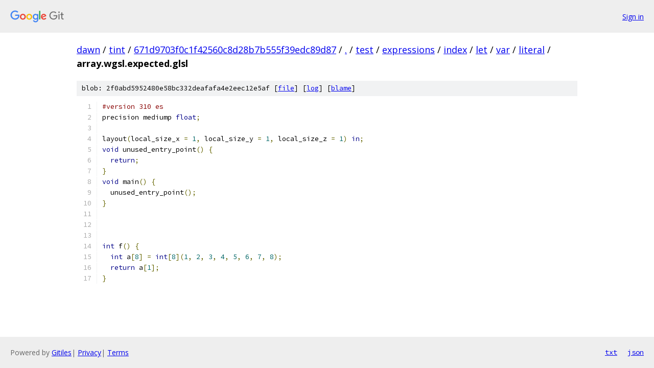

--- FILE ---
content_type: text/html; charset=utf-8
request_url: https://dawn.googlesource.com/tint/+/671d9703f0c1f42560c8d28b7b555f39edc89d87/test/expressions/index/let/var/literal/array.wgsl.expected.glsl
body_size: 1312
content:
<!DOCTYPE html><html lang="en"><head><meta charset="utf-8"><meta name="viewport" content="width=device-width, initial-scale=1"><title>test/expressions/index/let/var/literal/array.wgsl.expected.glsl - tint - Git at Google</title><link rel="stylesheet" type="text/css" href="/+static/base.css"><link rel="stylesheet" type="text/css" href="/+static/prettify/prettify.css"><!-- default customHeadTagPart --></head><body class="Site"><header class="Site-header"><div class="Header"><a class="Header-image" href="/"><img src="//www.gstatic.com/images/branding/lockups/2x/lockup_git_color_108x24dp.png" width="108" height="24" alt="Google Git"></a><div class="Header-menu"> <a class="Header-menuItem" href="https://accounts.google.com/AccountChooser?faa=1&amp;continue=https://dawn.googlesource.com/login/tint/%2B/671d9703f0c1f42560c8d28b7b555f39edc89d87/test/expressions/index/let/var/literal/array.wgsl.expected.glsl">Sign in</a> </div></div></header><div class="Site-content"><div class="Container "><div class="Breadcrumbs"><a class="Breadcrumbs-crumb" href="/?format=HTML">dawn</a> / <a class="Breadcrumbs-crumb" href="/tint/">tint</a> / <a class="Breadcrumbs-crumb" href="/tint/+/671d9703f0c1f42560c8d28b7b555f39edc89d87">671d9703f0c1f42560c8d28b7b555f39edc89d87</a> / <a class="Breadcrumbs-crumb" href="/tint/+/671d9703f0c1f42560c8d28b7b555f39edc89d87/">.</a> / <a class="Breadcrumbs-crumb" href="/tint/+/671d9703f0c1f42560c8d28b7b555f39edc89d87/test">test</a> / <a class="Breadcrumbs-crumb" href="/tint/+/671d9703f0c1f42560c8d28b7b555f39edc89d87/test/expressions">expressions</a> / <a class="Breadcrumbs-crumb" href="/tint/+/671d9703f0c1f42560c8d28b7b555f39edc89d87/test/expressions/index">index</a> / <a class="Breadcrumbs-crumb" href="/tint/+/671d9703f0c1f42560c8d28b7b555f39edc89d87/test/expressions/index/let">let</a> / <a class="Breadcrumbs-crumb" href="/tint/+/671d9703f0c1f42560c8d28b7b555f39edc89d87/test/expressions/index/let/var?autodive=0">var</a> / <a class="Breadcrumbs-crumb" href="/tint/+/671d9703f0c1f42560c8d28b7b555f39edc89d87/test/expressions/index/let/var/literal">literal</a> / <span class="Breadcrumbs-crumb">array.wgsl.expected.glsl</span></div><div class="u-sha1 u-monospace BlobSha1">blob: 2f0abd5952480e58bc332deafafa4e2eec12e5af [<a href="/tint/+/671d9703f0c1f42560c8d28b7b555f39edc89d87/test/expressions/index/let/var/literal/array.wgsl.expected.glsl">file</a>] [<a href="/tint/+log/671d9703f0c1f42560c8d28b7b555f39edc89d87/test/expressions/index/let/var/literal/array.wgsl.expected.glsl">log</a>] [<a href="/tint/+blame/671d9703f0c1f42560c8d28b7b555f39edc89d87/test/expressions/index/let/var/literal/array.wgsl.expected.glsl">blame</a>]</div><table class="FileContents"><tr class="u-pre u-monospace FileContents-line"><td class="u-lineNum u-noSelect FileContents-lineNum" data-line-number="1"></td><td class="FileContents-lineContents" id="1"><span class="com">#version 310 es</span></td></tr><tr class="u-pre u-monospace FileContents-line"><td class="u-lineNum u-noSelect FileContents-lineNum" data-line-number="2"></td><td class="FileContents-lineContents" id="2"><span class="pln">precision mediump </span><span class="kwd">float</span><span class="pun">;</span></td></tr><tr class="u-pre u-monospace FileContents-line"><td class="u-lineNum u-noSelect FileContents-lineNum" data-line-number="3"></td><td class="FileContents-lineContents" id="3"></td></tr><tr class="u-pre u-monospace FileContents-line"><td class="u-lineNum u-noSelect FileContents-lineNum" data-line-number="4"></td><td class="FileContents-lineContents" id="4"><span class="pln">layout</span><span class="pun">(</span><span class="pln">local_size_x </span><span class="pun">=</span><span class="pln"> </span><span class="lit">1</span><span class="pun">,</span><span class="pln"> local_size_y </span><span class="pun">=</span><span class="pln"> </span><span class="lit">1</span><span class="pun">,</span><span class="pln"> local_size_z </span><span class="pun">=</span><span class="pln"> </span><span class="lit">1</span><span class="pun">)</span><span class="pln"> </span><span class="kwd">in</span><span class="pun">;</span></td></tr><tr class="u-pre u-monospace FileContents-line"><td class="u-lineNum u-noSelect FileContents-lineNum" data-line-number="5"></td><td class="FileContents-lineContents" id="5"><span class="kwd">void</span><span class="pln"> unused_entry_point</span><span class="pun">()</span><span class="pln"> </span><span class="pun">{</span></td></tr><tr class="u-pre u-monospace FileContents-line"><td class="u-lineNum u-noSelect FileContents-lineNum" data-line-number="6"></td><td class="FileContents-lineContents" id="6"><span class="pln">  </span><span class="kwd">return</span><span class="pun">;</span></td></tr><tr class="u-pre u-monospace FileContents-line"><td class="u-lineNum u-noSelect FileContents-lineNum" data-line-number="7"></td><td class="FileContents-lineContents" id="7"><span class="pun">}</span></td></tr><tr class="u-pre u-monospace FileContents-line"><td class="u-lineNum u-noSelect FileContents-lineNum" data-line-number="8"></td><td class="FileContents-lineContents" id="8"><span class="kwd">void</span><span class="pln"> main</span><span class="pun">()</span><span class="pln"> </span><span class="pun">{</span></td></tr><tr class="u-pre u-monospace FileContents-line"><td class="u-lineNum u-noSelect FileContents-lineNum" data-line-number="9"></td><td class="FileContents-lineContents" id="9"><span class="pln">  unused_entry_point</span><span class="pun">();</span></td></tr><tr class="u-pre u-monospace FileContents-line"><td class="u-lineNum u-noSelect FileContents-lineNum" data-line-number="10"></td><td class="FileContents-lineContents" id="10"><span class="pun">}</span></td></tr><tr class="u-pre u-monospace FileContents-line"><td class="u-lineNum u-noSelect FileContents-lineNum" data-line-number="11"></td><td class="FileContents-lineContents" id="11"></td></tr><tr class="u-pre u-monospace FileContents-line"><td class="u-lineNum u-noSelect FileContents-lineNum" data-line-number="12"></td><td class="FileContents-lineContents" id="12"></td></tr><tr class="u-pre u-monospace FileContents-line"><td class="u-lineNum u-noSelect FileContents-lineNum" data-line-number="13"></td><td class="FileContents-lineContents" id="13"></td></tr><tr class="u-pre u-monospace FileContents-line"><td class="u-lineNum u-noSelect FileContents-lineNum" data-line-number="14"></td><td class="FileContents-lineContents" id="14"><span class="kwd">int</span><span class="pln"> f</span><span class="pun">()</span><span class="pln"> </span><span class="pun">{</span></td></tr><tr class="u-pre u-monospace FileContents-line"><td class="u-lineNum u-noSelect FileContents-lineNum" data-line-number="15"></td><td class="FileContents-lineContents" id="15"><span class="pln">  </span><span class="kwd">int</span><span class="pln"> a</span><span class="pun">[</span><span class="lit">8</span><span class="pun">]</span><span class="pln"> </span><span class="pun">=</span><span class="pln"> </span><span class="kwd">int</span><span class="pun">[</span><span class="lit">8</span><span class="pun">](</span><span class="lit">1</span><span class="pun">,</span><span class="pln"> </span><span class="lit">2</span><span class="pun">,</span><span class="pln"> </span><span class="lit">3</span><span class="pun">,</span><span class="pln"> </span><span class="lit">4</span><span class="pun">,</span><span class="pln"> </span><span class="lit">5</span><span class="pun">,</span><span class="pln"> </span><span class="lit">6</span><span class="pun">,</span><span class="pln"> </span><span class="lit">7</span><span class="pun">,</span><span class="pln"> </span><span class="lit">8</span><span class="pun">);</span></td></tr><tr class="u-pre u-monospace FileContents-line"><td class="u-lineNum u-noSelect FileContents-lineNum" data-line-number="16"></td><td class="FileContents-lineContents" id="16"><span class="pln">  </span><span class="kwd">return</span><span class="pln"> a</span><span class="pun">[</span><span class="lit">1</span><span class="pun">];</span></td></tr><tr class="u-pre u-monospace FileContents-line"><td class="u-lineNum u-noSelect FileContents-lineNum" data-line-number="17"></td><td class="FileContents-lineContents" id="17"><span class="pun">}</span></td></tr></table><script nonce="tDY9kj5BQBuw9RcI6B5ojw">for (let lineNumEl of document.querySelectorAll('td.u-lineNum')) {lineNumEl.onclick = () => {window.location.hash = `#${lineNumEl.getAttribute('data-line-number')}`;};}</script></div> <!-- Container --></div> <!-- Site-content --><footer class="Site-footer"><div class="Footer"><span class="Footer-poweredBy">Powered by <a href="https://gerrit.googlesource.com/gitiles/">Gitiles</a>| <a href="https://policies.google.com/privacy">Privacy</a>| <a href="https://policies.google.com/terms">Terms</a></span><span class="Footer-formats"><a class="u-monospace Footer-formatsItem" href="?format=TEXT">txt</a> <a class="u-monospace Footer-formatsItem" href="?format=JSON">json</a></span></div></footer></body></html>